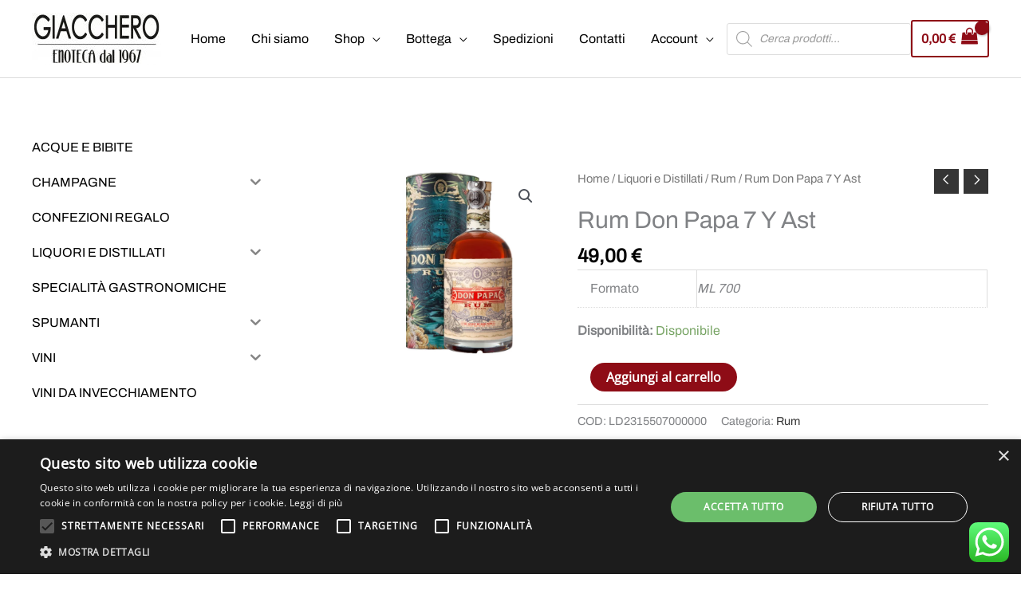

--- FILE ---
content_type: text/html; charset=utf-8
request_url: https://www.google.com/recaptcha/api2/anchor?ar=1&k=6LcsxqweAAAAAJn_fNucwgh681AheQbvCDWmieFR&co=aHR0cHM6Ly9naWFjY2hlcm8uaXQ6NDQz&hl=en&v=N67nZn4AqZkNcbeMu4prBgzg&size=invisible&anchor-ms=20000&execute-ms=30000&cb=9vv24u3l6rh7
body_size: 48570
content:
<!DOCTYPE HTML><html dir="ltr" lang="en"><head><meta http-equiv="Content-Type" content="text/html; charset=UTF-8">
<meta http-equiv="X-UA-Compatible" content="IE=edge">
<title>reCAPTCHA</title>
<style type="text/css">
/* cyrillic-ext */
@font-face {
  font-family: 'Roboto';
  font-style: normal;
  font-weight: 400;
  font-stretch: 100%;
  src: url(//fonts.gstatic.com/s/roboto/v48/KFO7CnqEu92Fr1ME7kSn66aGLdTylUAMa3GUBHMdazTgWw.woff2) format('woff2');
  unicode-range: U+0460-052F, U+1C80-1C8A, U+20B4, U+2DE0-2DFF, U+A640-A69F, U+FE2E-FE2F;
}
/* cyrillic */
@font-face {
  font-family: 'Roboto';
  font-style: normal;
  font-weight: 400;
  font-stretch: 100%;
  src: url(//fonts.gstatic.com/s/roboto/v48/KFO7CnqEu92Fr1ME7kSn66aGLdTylUAMa3iUBHMdazTgWw.woff2) format('woff2');
  unicode-range: U+0301, U+0400-045F, U+0490-0491, U+04B0-04B1, U+2116;
}
/* greek-ext */
@font-face {
  font-family: 'Roboto';
  font-style: normal;
  font-weight: 400;
  font-stretch: 100%;
  src: url(//fonts.gstatic.com/s/roboto/v48/KFO7CnqEu92Fr1ME7kSn66aGLdTylUAMa3CUBHMdazTgWw.woff2) format('woff2');
  unicode-range: U+1F00-1FFF;
}
/* greek */
@font-face {
  font-family: 'Roboto';
  font-style: normal;
  font-weight: 400;
  font-stretch: 100%;
  src: url(//fonts.gstatic.com/s/roboto/v48/KFO7CnqEu92Fr1ME7kSn66aGLdTylUAMa3-UBHMdazTgWw.woff2) format('woff2');
  unicode-range: U+0370-0377, U+037A-037F, U+0384-038A, U+038C, U+038E-03A1, U+03A3-03FF;
}
/* math */
@font-face {
  font-family: 'Roboto';
  font-style: normal;
  font-weight: 400;
  font-stretch: 100%;
  src: url(//fonts.gstatic.com/s/roboto/v48/KFO7CnqEu92Fr1ME7kSn66aGLdTylUAMawCUBHMdazTgWw.woff2) format('woff2');
  unicode-range: U+0302-0303, U+0305, U+0307-0308, U+0310, U+0312, U+0315, U+031A, U+0326-0327, U+032C, U+032F-0330, U+0332-0333, U+0338, U+033A, U+0346, U+034D, U+0391-03A1, U+03A3-03A9, U+03B1-03C9, U+03D1, U+03D5-03D6, U+03F0-03F1, U+03F4-03F5, U+2016-2017, U+2034-2038, U+203C, U+2040, U+2043, U+2047, U+2050, U+2057, U+205F, U+2070-2071, U+2074-208E, U+2090-209C, U+20D0-20DC, U+20E1, U+20E5-20EF, U+2100-2112, U+2114-2115, U+2117-2121, U+2123-214F, U+2190, U+2192, U+2194-21AE, U+21B0-21E5, U+21F1-21F2, U+21F4-2211, U+2213-2214, U+2216-22FF, U+2308-230B, U+2310, U+2319, U+231C-2321, U+2336-237A, U+237C, U+2395, U+239B-23B7, U+23D0, U+23DC-23E1, U+2474-2475, U+25AF, U+25B3, U+25B7, U+25BD, U+25C1, U+25CA, U+25CC, U+25FB, U+266D-266F, U+27C0-27FF, U+2900-2AFF, U+2B0E-2B11, U+2B30-2B4C, U+2BFE, U+3030, U+FF5B, U+FF5D, U+1D400-1D7FF, U+1EE00-1EEFF;
}
/* symbols */
@font-face {
  font-family: 'Roboto';
  font-style: normal;
  font-weight: 400;
  font-stretch: 100%;
  src: url(//fonts.gstatic.com/s/roboto/v48/KFO7CnqEu92Fr1ME7kSn66aGLdTylUAMaxKUBHMdazTgWw.woff2) format('woff2');
  unicode-range: U+0001-000C, U+000E-001F, U+007F-009F, U+20DD-20E0, U+20E2-20E4, U+2150-218F, U+2190, U+2192, U+2194-2199, U+21AF, U+21E6-21F0, U+21F3, U+2218-2219, U+2299, U+22C4-22C6, U+2300-243F, U+2440-244A, U+2460-24FF, U+25A0-27BF, U+2800-28FF, U+2921-2922, U+2981, U+29BF, U+29EB, U+2B00-2BFF, U+4DC0-4DFF, U+FFF9-FFFB, U+10140-1018E, U+10190-1019C, U+101A0, U+101D0-101FD, U+102E0-102FB, U+10E60-10E7E, U+1D2C0-1D2D3, U+1D2E0-1D37F, U+1F000-1F0FF, U+1F100-1F1AD, U+1F1E6-1F1FF, U+1F30D-1F30F, U+1F315, U+1F31C, U+1F31E, U+1F320-1F32C, U+1F336, U+1F378, U+1F37D, U+1F382, U+1F393-1F39F, U+1F3A7-1F3A8, U+1F3AC-1F3AF, U+1F3C2, U+1F3C4-1F3C6, U+1F3CA-1F3CE, U+1F3D4-1F3E0, U+1F3ED, U+1F3F1-1F3F3, U+1F3F5-1F3F7, U+1F408, U+1F415, U+1F41F, U+1F426, U+1F43F, U+1F441-1F442, U+1F444, U+1F446-1F449, U+1F44C-1F44E, U+1F453, U+1F46A, U+1F47D, U+1F4A3, U+1F4B0, U+1F4B3, U+1F4B9, U+1F4BB, U+1F4BF, U+1F4C8-1F4CB, U+1F4D6, U+1F4DA, U+1F4DF, U+1F4E3-1F4E6, U+1F4EA-1F4ED, U+1F4F7, U+1F4F9-1F4FB, U+1F4FD-1F4FE, U+1F503, U+1F507-1F50B, U+1F50D, U+1F512-1F513, U+1F53E-1F54A, U+1F54F-1F5FA, U+1F610, U+1F650-1F67F, U+1F687, U+1F68D, U+1F691, U+1F694, U+1F698, U+1F6AD, U+1F6B2, U+1F6B9-1F6BA, U+1F6BC, U+1F6C6-1F6CF, U+1F6D3-1F6D7, U+1F6E0-1F6EA, U+1F6F0-1F6F3, U+1F6F7-1F6FC, U+1F700-1F7FF, U+1F800-1F80B, U+1F810-1F847, U+1F850-1F859, U+1F860-1F887, U+1F890-1F8AD, U+1F8B0-1F8BB, U+1F8C0-1F8C1, U+1F900-1F90B, U+1F93B, U+1F946, U+1F984, U+1F996, U+1F9E9, U+1FA00-1FA6F, U+1FA70-1FA7C, U+1FA80-1FA89, U+1FA8F-1FAC6, U+1FACE-1FADC, U+1FADF-1FAE9, U+1FAF0-1FAF8, U+1FB00-1FBFF;
}
/* vietnamese */
@font-face {
  font-family: 'Roboto';
  font-style: normal;
  font-weight: 400;
  font-stretch: 100%;
  src: url(//fonts.gstatic.com/s/roboto/v48/KFO7CnqEu92Fr1ME7kSn66aGLdTylUAMa3OUBHMdazTgWw.woff2) format('woff2');
  unicode-range: U+0102-0103, U+0110-0111, U+0128-0129, U+0168-0169, U+01A0-01A1, U+01AF-01B0, U+0300-0301, U+0303-0304, U+0308-0309, U+0323, U+0329, U+1EA0-1EF9, U+20AB;
}
/* latin-ext */
@font-face {
  font-family: 'Roboto';
  font-style: normal;
  font-weight: 400;
  font-stretch: 100%;
  src: url(//fonts.gstatic.com/s/roboto/v48/KFO7CnqEu92Fr1ME7kSn66aGLdTylUAMa3KUBHMdazTgWw.woff2) format('woff2');
  unicode-range: U+0100-02BA, U+02BD-02C5, U+02C7-02CC, U+02CE-02D7, U+02DD-02FF, U+0304, U+0308, U+0329, U+1D00-1DBF, U+1E00-1E9F, U+1EF2-1EFF, U+2020, U+20A0-20AB, U+20AD-20C0, U+2113, U+2C60-2C7F, U+A720-A7FF;
}
/* latin */
@font-face {
  font-family: 'Roboto';
  font-style: normal;
  font-weight: 400;
  font-stretch: 100%;
  src: url(//fonts.gstatic.com/s/roboto/v48/KFO7CnqEu92Fr1ME7kSn66aGLdTylUAMa3yUBHMdazQ.woff2) format('woff2');
  unicode-range: U+0000-00FF, U+0131, U+0152-0153, U+02BB-02BC, U+02C6, U+02DA, U+02DC, U+0304, U+0308, U+0329, U+2000-206F, U+20AC, U+2122, U+2191, U+2193, U+2212, U+2215, U+FEFF, U+FFFD;
}
/* cyrillic-ext */
@font-face {
  font-family: 'Roboto';
  font-style: normal;
  font-weight: 500;
  font-stretch: 100%;
  src: url(//fonts.gstatic.com/s/roboto/v48/KFO7CnqEu92Fr1ME7kSn66aGLdTylUAMa3GUBHMdazTgWw.woff2) format('woff2');
  unicode-range: U+0460-052F, U+1C80-1C8A, U+20B4, U+2DE0-2DFF, U+A640-A69F, U+FE2E-FE2F;
}
/* cyrillic */
@font-face {
  font-family: 'Roboto';
  font-style: normal;
  font-weight: 500;
  font-stretch: 100%;
  src: url(//fonts.gstatic.com/s/roboto/v48/KFO7CnqEu92Fr1ME7kSn66aGLdTylUAMa3iUBHMdazTgWw.woff2) format('woff2');
  unicode-range: U+0301, U+0400-045F, U+0490-0491, U+04B0-04B1, U+2116;
}
/* greek-ext */
@font-face {
  font-family: 'Roboto';
  font-style: normal;
  font-weight: 500;
  font-stretch: 100%;
  src: url(//fonts.gstatic.com/s/roboto/v48/KFO7CnqEu92Fr1ME7kSn66aGLdTylUAMa3CUBHMdazTgWw.woff2) format('woff2');
  unicode-range: U+1F00-1FFF;
}
/* greek */
@font-face {
  font-family: 'Roboto';
  font-style: normal;
  font-weight: 500;
  font-stretch: 100%;
  src: url(//fonts.gstatic.com/s/roboto/v48/KFO7CnqEu92Fr1ME7kSn66aGLdTylUAMa3-UBHMdazTgWw.woff2) format('woff2');
  unicode-range: U+0370-0377, U+037A-037F, U+0384-038A, U+038C, U+038E-03A1, U+03A3-03FF;
}
/* math */
@font-face {
  font-family: 'Roboto';
  font-style: normal;
  font-weight: 500;
  font-stretch: 100%;
  src: url(//fonts.gstatic.com/s/roboto/v48/KFO7CnqEu92Fr1ME7kSn66aGLdTylUAMawCUBHMdazTgWw.woff2) format('woff2');
  unicode-range: U+0302-0303, U+0305, U+0307-0308, U+0310, U+0312, U+0315, U+031A, U+0326-0327, U+032C, U+032F-0330, U+0332-0333, U+0338, U+033A, U+0346, U+034D, U+0391-03A1, U+03A3-03A9, U+03B1-03C9, U+03D1, U+03D5-03D6, U+03F0-03F1, U+03F4-03F5, U+2016-2017, U+2034-2038, U+203C, U+2040, U+2043, U+2047, U+2050, U+2057, U+205F, U+2070-2071, U+2074-208E, U+2090-209C, U+20D0-20DC, U+20E1, U+20E5-20EF, U+2100-2112, U+2114-2115, U+2117-2121, U+2123-214F, U+2190, U+2192, U+2194-21AE, U+21B0-21E5, U+21F1-21F2, U+21F4-2211, U+2213-2214, U+2216-22FF, U+2308-230B, U+2310, U+2319, U+231C-2321, U+2336-237A, U+237C, U+2395, U+239B-23B7, U+23D0, U+23DC-23E1, U+2474-2475, U+25AF, U+25B3, U+25B7, U+25BD, U+25C1, U+25CA, U+25CC, U+25FB, U+266D-266F, U+27C0-27FF, U+2900-2AFF, U+2B0E-2B11, U+2B30-2B4C, U+2BFE, U+3030, U+FF5B, U+FF5D, U+1D400-1D7FF, U+1EE00-1EEFF;
}
/* symbols */
@font-face {
  font-family: 'Roboto';
  font-style: normal;
  font-weight: 500;
  font-stretch: 100%;
  src: url(//fonts.gstatic.com/s/roboto/v48/KFO7CnqEu92Fr1ME7kSn66aGLdTylUAMaxKUBHMdazTgWw.woff2) format('woff2');
  unicode-range: U+0001-000C, U+000E-001F, U+007F-009F, U+20DD-20E0, U+20E2-20E4, U+2150-218F, U+2190, U+2192, U+2194-2199, U+21AF, U+21E6-21F0, U+21F3, U+2218-2219, U+2299, U+22C4-22C6, U+2300-243F, U+2440-244A, U+2460-24FF, U+25A0-27BF, U+2800-28FF, U+2921-2922, U+2981, U+29BF, U+29EB, U+2B00-2BFF, U+4DC0-4DFF, U+FFF9-FFFB, U+10140-1018E, U+10190-1019C, U+101A0, U+101D0-101FD, U+102E0-102FB, U+10E60-10E7E, U+1D2C0-1D2D3, U+1D2E0-1D37F, U+1F000-1F0FF, U+1F100-1F1AD, U+1F1E6-1F1FF, U+1F30D-1F30F, U+1F315, U+1F31C, U+1F31E, U+1F320-1F32C, U+1F336, U+1F378, U+1F37D, U+1F382, U+1F393-1F39F, U+1F3A7-1F3A8, U+1F3AC-1F3AF, U+1F3C2, U+1F3C4-1F3C6, U+1F3CA-1F3CE, U+1F3D4-1F3E0, U+1F3ED, U+1F3F1-1F3F3, U+1F3F5-1F3F7, U+1F408, U+1F415, U+1F41F, U+1F426, U+1F43F, U+1F441-1F442, U+1F444, U+1F446-1F449, U+1F44C-1F44E, U+1F453, U+1F46A, U+1F47D, U+1F4A3, U+1F4B0, U+1F4B3, U+1F4B9, U+1F4BB, U+1F4BF, U+1F4C8-1F4CB, U+1F4D6, U+1F4DA, U+1F4DF, U+1F4E3-1F4E6, U+1F4EA-1F4ED, U+1F4F7, U+1F4F9-1F4FB, U+1F4FD-1F4FE, U+1F503, U+1F507-1F50B, U+1F50D, U+1F512-1F513, U+1F53E-1F54A, U+1F54F-1F5FA, U+1F610, U+1F650-1F67F, U+1F687, U+1F68D, U+1F691, U+1F694, U+1F698, U+1F6AD, U+1F6B2, U+1F6B9-1F6BA, U+1F6BC, U+1F6C6-1F6CF, U+1F6D3-1F6D7, U+1F6E0-1F6EA, U+1F6F0-1F6F3, U+1F6F7-1F6FC, U+1F700-1F7FF, U+1F800-1F80B, U+1F810-1F847, U+1F850-1F859, U+1F860-1F887, U+1F890-1F8AD, U+1F8B0-1F8BB, U+1F8C0-1F8C1, U+1F900-1F90B, U+1F93B, U+1F946, U+1F984, U+1F996, U+1F9E9, U+1FA00-1FA6F, U+1FA70-1FA7C, U+1FA80-1FA89, U+1FA8F-1FAC6, U+1FACE-1FADC, U+1FADF-1FAE9, U+1FAF0-1FAF8, U+1FB00-1FBFF;
}
/* vietnamese */
@font-face {
  font-family: 'Roboto';
  font-style: normal;
  font-weight: 500;
  font-stretch: 100%;
  src: url(//fonts.gstatic.com/s/roboto/v48/KFO7CnqEu92Fr1ME7kSn66aGLdTylUAMa3OUBHMdazTgWw.woff2) format('woff2');
  unicode-range: U+0102-0103, U+0110-0111, U+0128-0129, U+0168-0169, U+01A0-01A1, U+01AF-01B0, U+0300-0301, U+0303-0304, U+0308-0309, U+0323, U+0329, U+1EA0-1EF9, U+20AB;
}
/* latin-ext */
@font-face {
  font-family: 'Roboto';
  font-style: normal;
  font-weight: 500;
  font-stretch: 100%;
  src: url(//fonts.gstatic.com/s/roboto/v48/KFO7CnqEu92Fr1ME7kSn66aGLdTylUAMa3KUBHMdazTgWw.woff2) format('woff2');
  unicode-range: U+0100-02BA, U+02BD-02C5, U+02C7-02CC, U+02CE-02D7, U+02DD-02FF, U+0304, U+0308, U+0329, U+1D00-1DBF, U+1E00-1E9F, U+1EF2-1EFF, U+2020, U+20A0-20AB, U+20AD-20C0, U+2113, U+2C60-2C7F, U+A720-A7FF;
}
/* latin */
@font-face {
  font-family: 'Roboto';
  font-style: normal;
  font-weight: 500;
  font-stretch: 100%;
  src: url(//fonts.gstatic.com/s/roboto/v48/KFO7CnqEu92Fr1ME7kSn66aGLdTylUAMa3yUBHMdazQ.woff2) format('woff2');
  unicode-range: U+0000-00FF, U+0131, U+0152-0153, U+02BB-02BC, U+02C6, U+02DA, U+02DC, U+0304, U+0308, U+0329, U+2000-206F, U+20AC, U+2122, U+2191, U+2193, U+2212, U+2215, U+FEFF, U+FFFD;
}
/* cyrillic-ext */
@font-face {
  font-family: 'Roboto';
  font-style: normal;
  font-weight: 900;
  font-stretch: 100%;
  src: url(//fonts.gstatic.com/s/roboto/v48/KFO7CnqEu92Fr1ME7kSn66aGLdTylUAMa3GUBHMdazTgWw.woff2) format('woff2');
  unicode-range: U+0460-052F, U+1C80-1C8A, U+20B4, U+2DE0-2DFF, U+A640-A69F, U+FE2E-FE2F;
}
/* cyrillic */
@font-face {
  font-family: 'Roboto';
  font-style: normal;
  font-weight: 900;
  font-stretch: 100%;
  src: url(//fonts.gstatic.com/s/roboto/v48/KFO7CnqEu92Fr1ME7kSn66aGLdTylUAMa3iUBHMdazTgWw.woff2) format('woff2');
  unicode-range: U+0301, U+0400-045F, U+0490-0491, U+04B0-04B1, U+2116;
}
/* greek-ext */
@font-face {
  font-family: 'Roboto';
  font-style: normal;
  font-weight: 900;
  font-stretch: 100%;
  src: url(//fonts.gstatic.com/s/roboto/v48/KFO7CnqEu92Fr1ME7kSn66aGLdTylUAMa3CUBHMdazTgWw.woff2) format('woff2');
  unicode-range: U+1F00-1FFF;
}
/* greek */
@font-face {
  font-family: 'Roboto';
  font-style: normal;
  font-weight: 900;
  font-stretch: 100%;
  src: url(//fonts.gstatic.com/s/roboto/v48/KFO7CnqEu92Fr1ME7kSn66aGLdTylUAMa3-UBHMdazTgWw.woff2) format('woff2');
  unicode-range: U+0370-0377, U+037A-037F, U+0384-038A, U+038C, U+038E-03A1, U+03A3-03FF;
}
/* math */
@font-face {
  font-family: 'Roboto';
  font-style: normal;
  font-weight: 900;
  font-stretch: 100%;
  src: url(//fonts.gstatic.com/s/roboto/v48/KFO7CnqEu92Fr1ME7kSn66aGLdTylUAMawCUBHMdazTgWw.woff2) format('woff2');
  unicode-range: U+0302-0303, U+0305, U+0307-0308, U+0310, U+0312, U+0315, U+031A, U+0326-0327, U+032C, U+032F-0330, U+0332-0333, U+0338, U+033A, U+0346, U+034D, U+0391-03A1, U+03A3-03A9, U+03B1-03C9, U+03D1, U+03D5-03D6, U+03F0-03F1, U+03F4-03F5, U+2016-2017, U+2034-2038, U+203C, U+2040, U+2043, U+2047, U+2050, U+2057, U+205F, U+2070-2071, U+2074-208E, U+2090-209C, U+20D0-20DC, U+20E1, U+20E5-20EF, U+2100-2112, U+2114-2115, U+2117-2121, U+2123-214F, U+2190, U+2192, U+2194-21AE, U+21B0-21E5, U+21F1-21F2, U+21F4-2211, U+2213-2214, U+2216-22FF, U+2308-230B, U+2310, U+2319, U+231C-2321, U+2336-237A, U+237C, U+2395, U+239B-23B7, U+23D0, U+23DC-23E1, U+2474-2475, U+25AF, U+25B3, U+25B7, U+25BD, U+25C1, U+25CA, U+25CC, U+25FB, U+266D-266F, U+27C0-27FF, U+2900-2AFF, U+2B0E-2B11, U+2B30-2B4C, U+2BFE, U+3030, U+FF5B, U+FF5D, U+1D400-1D7FF, U+1EE00-1EEFF;
}
/* symbols */
@font-face {
  font-family: 'Roboto';
  font-style: normal;
  font-weight: 900;
  font-stretch: 100%;
  src: url(//fonts.gstatic.com/s/roboto/v48/KFO7CnqEu92Fr1ME7kSn66aGLdTylUAMaxKUBHMdazTgWw.woff2) format('woff2');
  unicode-range: U+0001-000C, U+000E-001F, U+007F-009F, U+20DD-20E0, U+20E2-20E4, U+2150-218F, U+2190, U+2192, U+2194-2199, U+21AF, U+21E6-21F0, U+21F3, U+2218-2219, U+2299, U+22C4-22C6, U+2300-243F, U+2440-244A, U+2460-24FF, U+25A0-27BF, U+2800-28FF, U+2921-2922, U+2981, U+29BF, U+29EB, U+2B00-2BFF, U+4DC0-4DFF, U+FFF9-FFFB, U+10140-1018E, U+10190-1019C, U+101A0, U+101D0-101FD, U+102E0-102FB, U+10E60-10E7E, U+1D2C0-1D2D3, U+1D2E0-1D37F, U+1F000-1F0FF, U+1F100-1F1AD, U+1F1E6-1F1FF, U+1F30D-1F30F, U+1F315, U+1F31C, U+1F31E, U+1F320-1F32C, U+1F336, U+1F378, U+1F37D, U+1F382, U+1F393-1F39F, U+1F3A7-1F3A8, U+1F3AC-1F3AF, U+1F3C2, U+1F3C4-1F3C6, U+1F3CA-1F3CE, U+1F3D4-1F3E0, U+1F3ED, U+1F3F1-1F3F3, U+1F3F5-1F3F7, U+1F408, U+1F415, U+1F41F, U+1F426, U+1F43F, U+1F441-1F442, U+1F444, U+1F446-1F449, U+1F44C-1F44E, U+1F453, U+1F46A, U+1F47D, U+1F4A3, U+1F4B0, U+1F4B3, U+1F4B9, U+1F4BB, U+1F4BF, U+1F4C8-1F4CB, U+1F4D6, U+1F4DA, U+1F4DF, U+1F4E3-1F4E6, U+1F4EA-1F4ED, U+1F4F7, U+1F4F9-1F4FB, U+1F4FD-1F4FE, U+1F503, U+1F507-1F50B, U+1F50D, U+1F512-1F513, U+1F53E-1F54A, U+1F54F-1F5FA, U+1F610, U+1F650-1F67F, U+1F687, U+1F68D, U+1F691, U+1F694, U+1F698, U+1F6AD, U+1F6B2, U+1F6B9-1F6BA, U+1F6BC, U+1F6C6-1F6CF, U+1F6D3-1F6D7, U+1F6E0-1F6EA, U+1F6F0-1F6F3, U+1F6F7-1F6FC, U+1F700-1F7FF, U+1F800-1F80B, U+1F810-1F847, U+1F850-1F859, U+1F860-1F887, U+1F890-1F8AD, U+1F8B0-1F8BB, U+1F8C0-1F8C1, U+1F900-1F90B, U+1F93B, U+1F946, U+1F984, U+1F996, U+1F9E9, U+1FA00-1FA6F, U+1FA70-1FA7C, U+1FA80-1FA89, U+1FA8F-1FAC6, U+1FACE-1FADC, U+1FADF-1FAE9, U+1FAF0-1FAF8, U+1FB00-1FBFF;
}
/* vietnamese */
@font-face {
  font-family: 'Roboto';
  font-style: normal;
  font-weight: 900;
  font-stretch: 100%;
  src: url(//fonts.gstatic.com/s/roboto/v48/KFO7CnqEu92Fr1ME7kSn66aGLdTylUAMa3OUBHMdazTgWw.woff2) format('woff2');
  unicode-range: U+0102-0103, U+0110-0111, U+0128-0129, U+0168-0169, U+01A0-01A1, U+01AF-01B0, U+0300-0301, U+0303-0304, U+0308-0309, U+0323, U+0329, U+1EA0-1EF9, U+20AB;
}
/* latin-ext */
@font-face {
  font-family: 'Roboto';
  font-style: normal;
  font-weight: 900;
  font-stretch: 100%;
  src: url(//fonts.gstatic.com/s/roboto/v48/KFO7CnqEu92Fr1ME7kSn66aGLdTylUAMa3KUBHMdazTgWw.woff2) format('woff2');
  unicode-range: U+0100-02BA, U+02BD-02C5, U+02C7-02CC, U+02CE-02D7, U+02DD-02FF, U+0304, U+0308, U+0329, U+1D00-1DBF, U+1E00-1E9F, U+1EF2-1EFF, U+2020, U+20A0-20AB, U+20AD-20C0, U+2113, U+2C60-2C7F, U+A720-A7FF;
}
/* latin */
@font-face {
  font-family: 'Roboto';
  font-style: normal;
  font-weight: 900;
  font-stretch: 100%;
  src: url(//fonts.gstatic.com/s/roboto/v48/KFO7CnqEu92Fr1ME7kSn66aGLdTylUAMa3yUBHMdazQ.woff2) format('woff2');
  unicode-range: U+0000-00FF, U+0131, U+0152-0153, U+02BB-02BC, U+02C6, U+02DA, U+02DC, U+0304, U+0308, U+0329, U+2000-206F, U+20AC, U+2122, U+2191, U+2193, U+2212, U+2215, U+FEFF, U+FFFD;
}

</style>
<link rel="stylesheet" type="text/css" href="https://www.gstatic.com/recaptcha/releases/N67nZn4AqZkNcbeMu4prBgzg/styles__ltr.css">
<script nonce="nBe4GUy7EZY5cRmFCxEnmg" type="text/javascript">window['__recaptcha_api'] = 'https://www.google.com/recaptcha/api2/';</script>
<script type="text/javascript" src="https://www.gstatic.com/recaptcha/releases/N67nZn4AqZkNcbeMu4prBgzg/recaptcha__en.js" nonce="nBe4GUy7EZY5cRmFCxEnmg">
      
    </script></head>
<body><div id="rc-anchor-alert" class="rc-anchor-alert"></div>
<input type="hidden" id="recaptcha-token" value="[base64]">
<script type="text/javascript" nonce="nBe4GUy7EZY5cRmFCxEnmg">
      recaptcha.anchor.Main.init("[\x22ainput\x22,[\x22bgdata\x22,\x22\x22,\[base64]/[base64]/MjU1Ong/[base64]/[base64]/[base64]/[base64]/[base64]/[base64]/[base64]/[base64]/[base64]/[base64]/[base64]/[base64]/[base64]/[base64]/[base64]\\u003d\x22,\[base64]\x22,\x22wq7DnRPCqcKCGlXCqcOUJcOzw5LDkMO/w67DmMKHwp/ClERhwqU/L8KUw4wFwrl3wpLCognDvsOkbi7Cm8Ofa37DocOabXJAHsOIR8KQwqXCvMOlw4zDm14cE0DDscKswoFOwovDlk7Ck8Kuw6PDncOZwrM4w4DDmsKKSR/DvRhQNxXDuiJrw4RBNmzDlyvCrcKKXyHDtMK4wooHIS9jG8OYCMK9w43DmcKawofCpkUmSFLCgMOONcKfwoZiX2LCjcKlwo/DoxEMcAjDrMO4SMKdwp7CtD9ewrtOwpDCoMOhTMOiw5/CiXnChyEPw47DhgxDwqTDscKvwrXCssK0WsOVwpTCvlTCo3vCu3F0w6XDqmrCvcKwHGYMfMO+w4DDlgdzJRHDlMOKDMKUwpjDmTTDsMOhD8OED0JxVcOXX8O+fCcJQMOMIsKgwqXCmMKMwqnDoxRIw4Jzw7/DgsOYDMKPW8KIKcOeF8OfacKrw73DtVnCkmPDiUp+KcKqw6jCg8O2woHDtcKgcsOzwp3Dp0MzKCrClhrDhQNHC8KMw4bDuSXDg2Y8MMOBwrtvwp54QinCnVUpQ8KTwqnCm8Ouw45+a8KRCsK2w6x0wrYxwrHDgsKgwoMdTG/ChcK4wpsGwrcCO8OtUMKhw5/DhB87Y8OzLcKyw7zDisO1VC9Uw43DnQzDmQHCjQNVGlMsLTLDn8O6JhoTwoXCinnCm2jClMK4wprDmcKQSS/CnC7CiiNhbE/CuVLCqhjCvMOmNzvDpcKkw5rDq2B7w7Nfw7LCgjDCscKSEsOlw4bDosOqwp7CtBVvw5/[base64]/BMKHwpZjShPCm8OEZH/CtsO/wpbDu8K3w4kcQMKXEMOzAMOLfFQ0w5IBDi/CjsKow5gDw6ohfQB6wrPDpxrDu8O/w514wqR3UsOMNMKLwoo5w4g5woPDli7DhMKKPR9uwo3DoibCrXLChmzDnEzDui7CrcO9wqV7XMOTXUZbO8KAbsK2Ajp5NBrCgwnDuMOMw5TCixZKwrwTc2Aww4Qswq5awqvCvnzCmXNHw4MOZm/ChcKZw7fCn8OiOGxbfcKbIkM6woljecKPV8OObsK4wrx2w4bDj8KNw6Znw797dcKIw5bCtFjDrghow4TCv8O4NcKEwo1wAV/CjgHCvcKsJsOuKMKfMR/Cs0UGSMKIw4vCgcOHwq9nw7PCvsKSCsO9JlhLP8KKTgJ6QlPCscKmw4AHwpLDjAzDj8KSd8KSw5c3RcK1w43CkcKGfw7DvU3CgcKXQcOswpLCiSnCrBA4NsOUdsKbwrzDkxLDscK1wqLCkMKtwqsGOgjCmsKXPjEPZ8KNwpg/w51lwozCl1hiwop6wq3CnSEfa1UiLEXChsOJUcKcXBtTw6R7WcO9wr4SeMKYwqYbw4XDpUIoX8KvBXRYFsO7QHXCln/DgMOMQDTDpiJ5wq9OWBgOw4nCkFfClFFnJ0Eww4fDpwMXwphUwrdXw443PcKyw6vDhWvDscOwwobCssOhwoN8P8OvwoEew4h/wqorRcO2G8Ouw6zCgMK7w5/DlGHCvsKiw7rDisK3wqVDTl4hwoPDkGHDo8K5UEJzXMO1Yydsw5HDpMOswoXDmBtywqYUw6RwwobDpMKoLF8sw77ClMOvXsOdw7t2EBjClcOZRQQ1w5RQeMKpwrPDqTPCp0rCmMOwQxPDjMOXw4LDpMOQQ0DCtsOMw78oaHLCt8OgwolIwr/DkllRZVHDpAHCoMO+dBzDlcKsF30hFMO5B8OZOsONwqkdw7DClRR9IMKBRsOCXMKeF8OdADPCuUvCuVDDqcKBIMOYF8KSw7xtVsOUbcORwpQPwoMkJwkRRsOvLCjCl8KQwrTDpMOUw4LCmcOoH8KsXMOVVsOhPcOMwqhwwo/Cjw7CnlduRX3Cr8OVen/DjnEdUGjCkXRewqxPEcKHexPCuipow6IZwqzCvkXDhMOXw7Zgw68gw5AZYAXDscORwrMdWkB9wqPCrizCrcOMLsOvIcOawp3CjzVlGQ1CbzbClFDDkxXDskXDnm0ofS4aasKLK2DCmW/[base64]/W05Aw6YtwrbDkjtDYjXDlQ/CncOeOsO3wojDs2J+ZcKfwrJwLMKrOwrDo3cqBmArHn/CrcKYw5DDl8K7w4nDlMOjasOHb0o9wqfCm2Npw4wSWcKwOEDCi8Ovw4zCjcOMw6vCr8OVCsK3XMO/w6TCpHTCqsKcwrEIRnduwobDmMO6WcO/A8K+OcKawp05PWAUegBYRWjDlyfDvX/CgcKowprCj2fDvMOXHMK7esO/[base64]/O1DCqMKjNsKew6cbw70Cw6s/[base64]/woJ/[base64]/Ck0M+w73Cgy4CXC9odgN8bTtUwqIpfMKZesKHGD7DomfCn8Kqw600aSnDlmZ/[base64]/Cn8KmwqPDtsK8EcKtw6XDk2YUHcKOwppmworCr8K0Bi3DvcKswq/CgHZZw4vClBZ0wq86esK+w5wAWcOxYMKpccOwZsO3w5LDg0DCmMOBaUYmEl7DlMOCbMKDMj8iBzwmw4kWwopsesOlw6cQaBg5OMKPR8OWw5vDtwvCn8OcwqLDsS/DvzLDqMKzMsOwwp5vV8KfecKeLQnDs8OiwrXDiUd7wo/DoMKJQTzDk8Kiw4zCpFTDhsKqYzESw4pGIsOMwrMRw73DhxXDpRg1f8OEwqQtOsKsYnjCjzFQw6/CoMO8PsORw7DCsXzDhsOaORrCnxvDscOZVcOuDcO/w6vDj8K/[base64]/[base64]/Cvm0MwqVjw6bCrATChcKuwr/[base64]/XsKmw4xNEGRUw5jCokkWw7fDgsK2DMOZaXXDvGAba2TDoDFyUcOISMKaAsOuw4nDqsK3fDsoBcKcVDDCkMK/[base64]/DsW/[base64]/CtBTCgMOEIlQcKcOWbA1jwpU1UUgHw7UZwqjDusKDw4XDkMKGSBBSwo7CvcOvw606EsKZOlHChsKiw7NEwpMfEWTDmsO4emFBEB3CqyfDhD9tw4AdwqdFPMO0wrsjXMO1w5pdLcOhwpFJPVE4HzRQwrTDgQIPf1/[base64]/Dk2hdcVTDqMKeMsK6N2xuw5nDrmQmSATCosK4wpIURcKqYw5aYGRWwr0/[base64]/[base64]/w7LClMOWwqzCoMOobcOYXhXDgHPCjMO/[base64]/wp3CoGrCmxQnecOqYcK/WsK1w4o2w7LDj20RS8Ozw5fCnQo5SsOvw5fDvMOgHMOAw5vDkMOfwoBuWk0Lwo0ZL8Oqw4/[base64]/DoMKcw6YTw6zCp8KBUCTClsKfw4TDjH4uMm7CicOgwqUkN2JMcsOkw43CnsOFJ0Uqwq3Cn8Odw6jDssKJwpoyV8O1NsKtw64sw5TCu1JpZX90JsOlQU/CosOUc15hw6zCiMOaw71QIRTCgQHCnsOdDsK/Z0PCu0tGw4wqFSLDvsOYZsOOOE5NO8KGPE4OwqQ+w6jDgcO+ST7Dun9Hw4LCscOowrEUw6rDqcKcwq/CrE7DrzgUwqLCi8OSw58RF1k4w7Qqw4Fgw7bCnllzT3PCrzLDrxp4CwIRDsKpXEE0w5hyTwMgSynDmgA+wq3DvsK3w7gGIQDDnWUswoAaw77Cs35bYcK9Ni53wr8nO8Kqw6FLw6jClmd9wpnDtcOHMj7DvgXDujxnwo4/[base64]/[base64]/Dlw/Dn0pbwrwhw44Gwq/Ci15kw6XDvGvDvMOBS0xSC2kOw4TDjkQsw5IfNjg+aCRJwqRZw4DCtjrDk3vCjHJ1w5hrwog9w5EIWsKqKVTClWPDlMKzwohsGU16wo/CtzcNecOXcsKCCMKpIWgABcKeBDN+wpInwqNDfsKEwpPCn8KeA8Odw5rDolxYH33CvHDDkcKPbBbDosO4HCElPsKowqccOlrDun/CpjTDq8KhAlvChMOTwrwhExoZLWXDuxjCtMO4DT15w7FSIhrCucK9w40Bw4o7f8KDw54IwojCkcKyw4UMO2N5UA/[base64]/wr/CmCHCjQTCusO4RksTYsOLRTTCqlFUPBcewqfDs8KoCwpiE8KJbMK4w4AXw7vDvsOGw5ZnEgkZBnprC8OgS8KpWcOvWgbClQPClS/Cn34NNjshw6xmNHTCt3AwA8OWwpklVMOxw5JMwo83w5LCgsK/w6HDkBTDqBDCgixVwrFpwqfDk8O/w7DCpzYawq/DkETCusOCw4Rmw7HDv27DrQxWUWkYNyPCksKrwrhxwrbDmUjDkMOvwoIWw6/Dk8KPHcK3dsO5CxjCijE+w4fCs8O6woPDq8ObBcKzCAQcw61TB0fDr8OHwqJgw47DqCjDpS3CocOLZMKnw7E/w5ESdlHCr2fDqw9UVzrCnnrDnsK2HS7DmVgiwpHChsONwqXDimBow6FWLHLCrjFDwpTDrcKUGcOqTH4AB0HDpzzCucO/w7jDh8OTwpHDq8KPwpZ6w7TCnMOIfQIgwrBAwqXDqVTDg8K/[base64]/DpMO4BMKiScKZGVjCjsK1wq9cb8KEOyNSEsOIw4QMwqsGKcOeMcONwqRWwqAHw7rDncOwQiPDi8OowrAILjrDnMO0E8O5aknCjEfCs8OKT1sVOcKMJ8K0OTIUXMOUMsONTMKUFMObBSsWBkVwS8OWBCYeaT7CuWpKw59GfQVZTcOfaE/CmHlyw5B1w5ZfVzBHw5PCmMKySnRww5N8wolhw6rDhTrDrXPDlMKBYEDCt0DClsK4D8Omw4wuUMKXBgfDksKUwobDmkrDtGbCtno7wozCrm/[base64]/bcOuMiZTGcKIw7NoRBPDl8OEeMO8CsODCmHDuMOWw7rCpcKDF2XDrnBUw65twrDDhMOdw7YIwqBGw4jCisOawpoqw75+w68Ew7bCnMKwwpTDmSnCrMOWJDHDjkXCpQTDiA7CvMOlR8OPMcOCwpfCtMKzRzfCkMOow6IZaHvCrcOXbMKJD8OzfcO8RmLCpiTDkS/DkAETLmg0cXgHwq0fw4HCh1XCnsKTQjAgASPCgcK8w6UTw59EbSjCp8K3wrfDmsOdw73CqQHDjsO3w4kMwpTDp8KMw6BEAwrDo8KPYcKYGsO+RMK3HcOpbsOHcVhXST/[base64]/DjA/ChcK3QMK8XgDDrcOdWUV/w6PDrcKOTwnCt0AmworDq3N/K1t5RFhcwqM6eWltw5/[base64]/[base64]/DusOnwrEuwrw4woXCuxV5dlvCnMK5w7jDmcK/w6HCpBkyHWM5w4s1w47CvkJtBUDCr3rDtsOtw4XDiSnCqMOpFELDjMKiWR3DtMO3w5Ynd8Ofw6rCh0LDvsOmKcOTUcO/[base64]/wo/[base64]/CjcObwrjDvsObN8K3ZcKuQcKgw4rDkMKIKMOUw6zCu8OSw4k/VEbCt3DDphAyw61xLMKWwrhEL8K1w7ExbcOEA8Ocwo9fw6JpWxTCksKzRTTCqTbCvh3CuMKKB8Oywos+wo3DrRNMGzElw5BLwrM7W8KkZnnDvjhsP0PDicKtwqxMdcKMSMKJwrAvT8OCw7NECV4SwobCh8KaBQXDq8O2woTDncKUDytOw6BYEBxRAA/DugdBc3F6wpzDo2Y8L2B8DcO5wqTDtcKLwoDDiGE5OCrCgMKeCsK8B8Odw6vCshgww5UeblHDrQ45wpHCpBMBw7zDsQvCtcObfsK3w7Qzw5J7wrcdwo5/[base64]/ClcKbwqrCkVjDrMOfwp4oTMOsbsKWZTELwobDqw/Cg8KtAy5rORMXeX/[base64]/CnSXDu8KWATlBJMKRw4sORjAZwpEFZnwwI8K9N8O7w7zDjcK3VBMhDhI5O8KWw4hBwrE7OxHCiRIIwpfDt0gow7kaw4jCtlECPVXDmMOdw45mF8Ozw5zDvWnDi8OfwpfDhMOlYMOSwr/CogYQw6VBQcKJw5vCncOoE34Fw6vChHjCmcOREB3Dj8O+wq7Di8OGwrDDrhjDh8K6wp7CgG4gL0oVbj1vF8KmCmwCLypYKUrCnCrDhllWw6jCnBQYOMKhw4cTwrPDtBPDkwvCusKGwpU/[base64]/[base64]/CscO9d1sgwpTDrWrDrxvCrRzDrRDDl8OgwpxLwrNWw690bxnCtW3CmhzDksOwXiQ0dMOyekcyS0DDumIGHTPCrWVABMKuwqM4LAE9TxvDvcKdPmhywqPDqwvDv8Osw4sSTEfDj8OTAV/DkBQ6bMK4YmwUw4HDtk/DisK/[base64]/[base64]/DrjJmDRM7woh8w6EiUAbChhZQw7LCr8O7TAQtMsOEw7vCjCEcwoJQZcOxwpoyTlnCiFXDo8KXasKlVkktF8KJwr8Iwr3ClQA2LlUzOwpywoLDplMGw7sywrpFOU/Dv8OVwovCmzA/Y8KsM8K+wqo6EW9Dwrw1S8Kcd8KRbXdRExzDnMKMwp/CtcKzfsOkw6vCqjQJwq/DocOQaMKRwotjwqnDuAA+wr/[base64]/Dl8O/EXEBWCTCly8Mw7ZAYcOpw7PDuBMrwoYGw73CiAvCllnDukbDhsKjw55LZsO+DcOgw69wwpvDgQ7DpsKIw4DDlcO3IMKgdsKYFTExwoHClDrCoRDDl39hw4Jew73CsMOBw6h/GsKXQMO1w6zDocKsfsKswp/[base64]/DvcK0OMOHFDzDtMOPwot5wpLDvsOYw6nDmjPCgHLDksKdXCDDllfDtXpTwrTCkcOBw4o3wrbCtcKtGcK4wq3CiMKfwqJ1bsKrw77DiQXDnhfDmg/DozDDk8OEVsKfwoLDosOBwqjDgMOYw4XDnWjCusOMDsOWbBDClMOrLcKiwpIFHXJxCMO7AcK/UxAbUWjDgsKUwqfCvMOpwqEAw4cYJgjCnHrDgGjDn8OzworDs2gLw4VBfhcRw4XDgh/[base64]/DosKlwrDCu23CoTYuJ1Ezwq/Di03CoWlgT8OVw5Y7FRbDjTozWcKbwprDmmtvwqHCssKJYH3CtTHDosKUU8KtemPDhMKaGy4xG00hbzNEw5bDtlHCmS1ywqnCjnPDmhtkJcK/w7vDghzDgCcow7nDs8O2BCPCgcOpY8OGK3s6TRXCvRZewq1fwovDk1rDrzMzwpTDmsKXTsKgGcKow7HDscKdw6ZBBcOScsKfLG/CjT/[base64]/DvjjDqQvDiMOLwqTCrsKbw54zccO/[base64]/wq8ww6EwScKQw57CmxDCrcKHw7bDn8OHazrDvMOUw6XDhBDChcKaXETDn2knw6PDtMODwpcbQ8O7wqrCpzZdw5Z3w5nDhMODLsOvODbCucOQY2LDoHgXwoDCmBoIw6xzw4sFFVfDhW8Uw5ZSwqwGwqZ9woV+wpJlFkbChk3CnMKzw7/CqsKawpwzw4RPwpJVwpjCp8O0LjIIw6MFwoITwrDChxjDsMOgI8KFLkXCknJpL8OIWUsHacKswoHDsTHCjwQpw5RrwrDDrcK9wpIxW8OHw5Vzw61wNAVOw6ctJmA7w6/DrUvDtcKdD8OXMcOULUoTdSBlw5bCkMOHw75MRcO4wrEzw71KwqLCmMOpSy9BL3bCqcOpw6fDllzDrMOYbsKZKMOIAjnCrsKGPMOBPMKUGg/[base64]/GMOabsKcwrvDl8OlDcKWEMK/[base64]/Ck8OTw5PCt8ObeD08WMKMwotkwosZFFrCgG/DosKqwpPDgMOYF8KHwqDCh8KdJ3YvQSFsUcKzY8OCw4HDpUzClAUBwrHCicKaw7jDqwrDpHnDoibCrHbCjEkWw7IkwrYPwpR9wobDmXE0w6Rew7PCicOQK8KPw5spLcK2w7LDqjrCg2RDYWp/EcKcTUvCi8KKw4xbeXLCj8KSN8KtABd8w5Z/Y08/[base64]/U8OSEX3CucOTw7zDqCPChHECLcOJw7DDkMOeDDDCrsKwL8OEw5E8dX7DnnUgw6zDg2guw4A2woNgwo3Cj8Olwo/CkwYRwo7DlRlSPsOLIgkxWMO/[base64]/w4zCkQADEiBEw6XCk8KINDl/w6zDuGYhwpwxw5HDlAzDoCvClD/CmsOMcMKjwqBuwqIDwqs9A8Kuw7bCsW0GMcO4L0bCkHrDnMOGLD3DvAEcUkhnHsOUDAVYwosmwpTCtXJ3w63CosK7w5bCmnQfTMKqw4/[base64]/Cj8KpwrzCghXDtxFUwps3Z8KtwrYew67DjsOUMhnCm8OCwpxSLgBUwrUidRNKw7NmasOEwpXDtsOzeG0dPyjDv8Ktw53Dom/CtcOndMKhN2/DrcKQME7CuCp1Oi5OeMKowrbDn8KDwpvDkBcCAcKHJWjCl08UwrVQw6bCisOPC1ZrPsOJPcO/axPCuivDp8OGeHMpPAItworDqhvDhXfCrA7DmcO2P8K/[base64]/[base64]/wrdsTcOmdm0hw5HDjsKcLRDDksOMw5l3wqp6wpIdNXfDjXDCp13DtgQYAS5Xd8KNCMK8w6owLTvClsKbw6nCssKWMg3DiDvCo8K1FMOdFgDCgcOmw60sw7omwoHDh3YFwp3DiRDCscKOwol0Bjtlw6siwpLDsMOMWHzDtG7CssK9d8OqaUdsw63DljnCiQ8ReMO/wr1bVMKlJ2E5wpJPXMOkJ8KmWcO4C0IywqMpwqzDrsOZwrvDhcO7wotHwoLDp8KZQsONOMO/KmTCj0rDjnjCj3EiwpfDicO9w4cHwp7CicKvAsO3wqpew6vCkcO7w7PDsMOAwrjDnVbCtgjDjGUADMK0EcOWXlJVwq18woZkwq3DjcOFBibDnmtmGMKtEADDrzA3HMOuwqvCq8OLwqfCiMOzI0LDg8K/w6MMw5LDtQPDs24Ew6DDnXF+w7TCm8O3QsOOwo3DlcKYUj8cwp7CrnYTDsOQwrsGSsOow7k+fSt5HcOKUMKqfGvDvx54woZQw5nDnMKXwq8jScORw6/[base64]/wphsQsKQY0d3w6EWwp3Co8O/wr9bwph0w6VWenjCnsK0wo3DjcOZw5B8PsOkw6XCjy8ZwoXCpcOxwobDv34sJ8K0wpcCKjd7IcO8w6fCjcKRwowaFTVQw6pGw5PCgRnDmxdlf8Oqw7TCuSPCuMKuTcONS8OiwolTwpBhRz4DwoPCsULCs8KaHsOFw6w6w7MEFMOAwox9wrzDmAgHNFwmQm0XwpZ/IcKpw6dwwqrDgsKww5dKw6rDoGfDlcKbw5jCmiTCigo8w7EhCXrDrnJ/w6nDtUXCjDrCnsO6wqjCr8K6H8KcwqNrwpkEdnVWGH1bw79qw6LDk2rDuMOhworCp8K8woTDicOGaldAMCcaKRpqI2HCnsKhw50Iw5lZYcOkbsKTw6HCmcOGNMOFwrTCpyYGPMOGLzbDkm4cw6vCuDbCvWduacOuwopRw4HCoFI+BQ/Cl8O1w7oXKcOBw6LDhcKeC8OtwrIuIiTDqEfCmixGw7vDtgZNUcKcRF/[base64]/DhcOowr5uNTU9w63DocO4Q3TDvsOiQMO0wrAqXcOLQHFLJRzDgsK3WcKkwr7Cm8OITlTClHfDjXnCgQReecOIF8OLwprDqsOPwo9tw7lJYkBIDsOowqsGL8OrXS3ChcKOfhHDpRUSB1ZOEQ/CjcO/wqYyVR/ClsKVZhrDkQDCrcK4w51mH8OSwrPCk8OQNMOTB37DqMKSwp9VwrXCmcKOw6fDrHfCtGsDw4MjwpElwpHCrcKlwo/CpsOvRMKHH8Ozw7lowpfDssKkwqd+w73Crgd/P8OdP8KddBPClcKGEDjCssOGw5Imw7h7w5A6CcKJcMK2w4E8w5HCg1/[base64]/DhVQMa8OeDMK1wqfDqsOnfMOvwphow5s6Z3xNwpAxw4bCmsOOfcKYwo8OwqksHMODwrvCh8OLwrQMFMK/wrxIw47CtnzCp8Kqw7DCpcKnwptKDsKcBMKxworDgkLCpcK/wqM9PiEddG7CmcKuUUwHMMKCfUvCqMOtw7rDm0gQw5/DrwDCjEHCuEBKMMKiwoLCnFZ5wrLCoyxMwpzCn33CtsKBPiIVwqTCpsKvw7XDlQXCucOhQcKNYT4ITSBWQcK7wq7CikEBS0LDucKNwoDDksKkOMKBw4JDMCfCiMOYPAogwoLDrsO9w4Fpw5A/w6/CvsOheXsVVMOxOMOuwo7CncKTSMOPw5YoMcOPwpjDlHsEUsKpWMK0M8OiJsO8JC7DrcKOVwR/ZCtUwq4VKkRme8KJwoxjJS1Qw59Mw4XCpynDgHR8wpxOYDLCrsKTwq8ND8KowpIVwrjCsXHDuQ8jOFHCo8OpE8O4BzfDlFHDlmAuw63CvxdgLcK/w4RkWhDChcOuw57DvcKTw4zDrsOJCMO7DsK7DMO8RMOtwpxiQsKUbSwMwrnDlnTDlcKRGMOwwrJ8JcOwQcOLwq9/wrcBw5jCmMKFB33DrQLCkUcRwqHClUrCu8O8a8OFwr0KbcKxJBFnw5IaZcOiFxg6Wl9jwpXCmcKiw6vDs3w1f8KywqlDbkbDvkM2BcOELcKQwqthw6ZKw41xw6HDv8KrE8OmDcOlwo7Dpl/DlXsgwqTCkMKoHMKfbcO3TcK5TMOKJMKVdcOUPh9XWMOiBQ5rEVY+wqF7LcOqw7nCu8Ouwr7CokTDvRDDjsKwf8KCMihawoU0TDlrAcKJw54NNsOKw6zCmcO4GEgnfsKwwrnCuk1pwqbCswnCpCc7w6J1DTsbw6vDjkFbVHPCtTpNw6zCqCvCjVsww7NqD8O2w4bDpj/[base64]/[base64]/w7LDlyAQTcONwqJUXcKyN3nCuD7DpUMYZ8KxSHzCnCxXHMKteMKAw4LCtgPDuX0dwp0zwpdNw515w5/Di8OYwrvDpsKmRDvDmC4kcz5QLzotwpBdwqV/wohEw7dtHQzCljzCmcO6w4E+wr53w7PCpRktw7bCrX7DnsK2w6zClmzDiyvCssOdETdmLcOpw55nwrDCjcO+wpdtwrNDw5QjaMO+wrDDucKsT3rCgsOHw6IswoDDtRAfw5LDs8KBLB4XBRfCiBNQZ8OjeUnDkMKrwprCswHCmcOcw6XCt8KqwqQ5M8KRacKeEMOiwr/[base64]/CmHRJDcKscMOLXznDisOUwrA4N8KHAgRbw6MTw5PDncOYKQTDhm3Dh8OVRm0ww7HCnsOewo/[base64]/DiMKofMKzw5TCjRVhw7UHXyTDv8Kkw43CicKsOsOsW03Dg8KrWTvDuGTDqsOAw4UtXsODw53DgBDDgsKmSgdHSMKtbMOtwrTDlMKlwrgPwrvDtHU4w7vDrcKTw5IeG8OXDcOtbU/[base64]/amdXbgkeP8OrDQ/CtsO2w7YqT34kwoXCmGVswoPDgMKTZioSSTxew55swrDCnMOYw4nCiwrDrsOCCsO/wqTClC3DiHLDhyt4Q8OZeD3DgcKAT8OEwoNVwqLCjTbCqsKiw5lIw5J9w7DCv30nU8OnMi4vw6t3woQ7wrvCs1MPT8OHw4p1wp/DocOow4XCsyUJNVXDvsOJwpoiw4nDlhx3BcKjCcKlw4AAw6gCPlfDv8Ovwp7DiQZpw6fCjHoTw6PDtF0Gw7bCmndbwqw4PBTCnxnDnsKXwoDDm8K/wq9Zw4PCpMKYX0LDs8KWdMKhw4hgwr8yw7DClhoMwrgLwovDrnFLw6/DpsKpwoFERn7Dk3ASw7vCi2bDnVzCmMOWA8KTXsK3wpTCo8Kmwr/CiMOAAMKlwo/Cs8KTw6x0w7Z7ax0CbjMoYMOmcQvDgcK/XcKIw4d0DyZqwq8UCcOnO8KkfcOCw7cdwqtWNMOJwp9kBMKAw7E4w79nXsKPdsK7AsOyOXxzwqXChSHDqMOcwpnDmcKeEcKBUXEcLngaSWJowoMeFH/DoMO6wrsAOQcmw4s3ZGTCksO0w47ClTrDj8OGXsOaOMK9wqNAZsOWdjcKQH8MehbDrzPDvMKvfsKnw4TDtcKAeRLCrMKCZAzCtMKwKj4sJMKZesOjwo3DnzXDpsKSw4nDvMOswrvDsn5mCDcIwrcXQmnDu8K4w4A3w6EIw5IZwo3DjMKrMyoww6Fow6/DtWXDhcO+M8OqAsOZwoHDhcKDMUU7woMIS18mD8KZw7jDpADDn8OQwrM5UMKqChscw5bDo1XDmTDCqX/[base64]/Cl2ZhbyFzZsKwwqETGcKBB8OCQMOjLsO1YX4vwrpECxjDrMOhwojDoWDCqxY+w6JFP8OXPcKLwozDlHRZQcO4w53CqBsow77DlMOxwpZjw6PCs8KzMG3CrMORT1Myw5TCpMOEw58Fwol1wo/[base64]/ZCnDsSMKw43ClnA+AcKzF8KRw6HCklfCsWAHw5Q+U8OKUCR3wrB7BEvDq8Kxw5JHw45Xd3TDvmsuW8OQw4lELMO2NGrCkMKqwoXDkgjDtsOuwr4Pw5RAX8ODa8K+w4bDm8KXfDrCrMKNw4HCr8OuDSLCjXrDtTFVwqIzw7PCtsKhdmPDrB/Cj8KxJzHCjsO+wop5CsK8w7Qbw79YEDIgCMKjDT3DocOkwrkMw7/CnsKkw6pSHFfDlW3ChzZBwqY/w7UWaSF6w5oNW2vCg1Upw6vDgsKUcitWwotGw4YpwpjDkRnChifCgMO6w5jDsMKdBgFsesK3wrbDpSnDjS8ZecORHMOow4wrDsOjwr/Cs8Kswr7DlsONNggaSxzDlFXCnMOswq3DjyUlw53CqMOiPHLCpsK7dMOsa8Otwr3DvxfCmh8+UifCoEUwwrHCunF6Z8KzSsKDSEXCkkrCo1NJaMOhBsOyw47CgE0Fw6HCnMK4w4pgIALDp2FYHDvDng86wpbDnX/CgHjDrQxrwp42wozCr2AUHEQWa8KOYXYKecOVw4MvwrkOwpQPwqZdMxLDhgFeHcOuSsOTw5vDocOAw63Cm2kGCMOpw7JzC8OiJhpmU0ofw5oVwpxTw6zDj8KzCcKFw5/Dp8OiaCU7HAjDuMO7wpo1w6lKwr3DhxHCp8KPwopKwoLCsT7CgsOjHhwQBkzDmMO3cCoOw7vDiBTCm8Oew5QxNVAOwr03DcKMFMO8w6Emwp08FcKJw5PCp8KMN8KPwqYsNwXDqVNlNsKBZTXCuGUpwrDCr2RNw5UMJ8OTTkPCuGDDiMKcYzLCqgk5woN2SsK/FcKRVk1iYkPCvGPCsMKTSD7Cpm3DuSJxNcKvw44+wp3ClMKMbCt8DUI+BsO8w7rDs8OWw57DhHNjw6NNSHPDkMOuAnvDocOBwoIRasOcwpjCjBICWMKvBH/CrinCh8K6BTdQw5VlRnbDsD5XwoPDtCPDnlhLw70sw77DkHceEsO7XMKww5cfwogKw5IDwqrDjMKEwo7CpSDDhsKpYQjDv8OiTsK5T0HCswEcwoYOOMKiw4HCnsOuw7dcwoNVwokYQy/DimHCpAstw6rDgsOOY8OpJ0QSw44jwrzCisKLwq7ChcKWwrzCnMKvw55uw6EUOwYwwpY9b8O4w6jDtj9pKAoXdMOFw6jDmMOcLHDCqE3DtAo+G8KMwrDDv8KFwpDCknA2wpvCoMOMXsORwpY0KSDCi8O/Ricbw57DmQ/Cux56wodDKXNERkXCg2XDgcKMPxbDjMK5wpoMJcOsw7DDg8K6w7LDmcKxwrnCqTDChRvDl8K7akPChcOGTxHDnsOfwrnDrkHDhMKWWgHCm8KRR8K0wqHCjU/[base64]/R3l0w6TDuXhYw6dUfsO4w6HClFRtw5XDpcKbGsO5QxDDpiLDtnwowp1YwppmLsKEZj9Vw7nCj8KMwpnDj8OOw5nDksO/[base64]/DtnjDgHvClsKUB8O1CMOjRsKZw6IPwrbDoHrClMKuw58nw4MaPicXwp1REGtRwro5wpxmw54sw5DCt8O5csKcwqLDgMKdMcOALgFtA8KYdgzDv23CtRvDh8KyKsOTP8OGw4kfw6DCom7CoMOQwrXCgMO6bF0zwqpkw7nCrcKhw4UEQk0/bcOSQwbDg8KnbwnDmMO6QsOhWwzDlj04UcK1w7vCmjXCoMOfSWYawoMrwqElwpVvK0oXwqBQw4XDjWFAJsOiZ8KKwqdKc0MbX2/CmxENw4bDuXnDmMKJNHTDqMO6cMK/[base64]/w67DssK4w5xDYRcIw6jChRJcw5ZSfXogw7jCp8OQw7HDicKyw7sowrbCmXUXwqTCnMOJD8Ovw5xIUcOpOE/[base64]/wo7CucOow7TCn0PDijjDncOiwrFZw4rCkgJtwojDvx7Dr8KKw5DDlmYOw4V2w7Yiw7rCgVTDtGDCjEPCscOQdh7Di8KNw57DgVMpw483PcKTw49ZPcOSB8OKw7/DgMKxG3DDgsOFwoZLw7BmwobCuiRDWT3DlsKBw77CnDQ2QcOqwqnDjsK5TBPCo8OZw60JD8Oqw6MtacKVw48sYMKRCRzCpMKCI8OJck3DrmRgwoU0TWLCucOawo7DiMOTwqXDq8O2aE8xwp/DisKBwpwtFUvDmMOueVbDhsOFUF3DmMOfw788bcODYsORw418ZSrClMOuwrDDhhDCh8Kvw4/Cqm/[base64]/w4XCm8K8I8ORLcOTRXt2JcKfVyRtCjXCv3ddwrVeZSlFEMKSw6PDuG7CoXjDtcOhIMOmYsOrw73ClMK4wq3Cgg8mw7MQw51wSD08wpbDocKpG2AqEMO9w5hbQ8KHwoXCsiLDtsKJEsKRXMK9UcORecKLw5sNwpp7w5Idw4IXwrNRXWbDhy/CoypBw6INwogCPgPCmcK3wobCmsKjSHLCuCnCksKzw6nCuHVQw4rDgcOnPcKPacKDwpfDlUMRwqzChFPCrMO/wp3CssK4EMO4HVobw7zDhiZmwo46w7JtcSgbL0PDksK2wqJlESdTwrvCpgrDjS3DjgkaL0VbAzcvwpYuw6vCisOPwo/Cv8KeYcO3w7MIwqAnwpEwwrDDgMOpwp7DpsKzHsKoIjkRCW9Ie8KBw5tNw58awogowpDCtSUsTAJXZcKrP8K2cnzCp8OdYk5ZwpLCs8OnwqPCnHPDsW7CisOzwr/CvcKVw5Efwq/DkMO2w7bCjgJOGMKSwrHDlcKLwoQresOZw4DCgsO5wqQkU8OTMh/DsXEvwqPCusOHFHvDvAVyw7FrYCQbKm7DlcO+HzY3w6w1wps6X2NYRkRpw53DiMOfw6R3wpMpMDRbfsK+AQ1zL8KOwobCqcKhYMOQVcOuw4jCmMKgOsKBMsKew45RwpoQwobCmsKHw74iw5RGwprDgsOZA8OcQ8KDdzrDiMKPw4gFEEfCjsOUHW/DgwfDtijCiUgLNR/DrQnDj0NJIgxdWsOELsOvw5JrNUXClBxeJ8KwciUewoZEw7DDsMKkFcKiwpDCgcKEw5tSw5ZHJ8KydGXDr8OsQ8O7w4bDoxvCj8O3wpM0HMOtNm/ClMOjAllhHsKzw77DmgTDpcKKR0Y+wqjDujTClMOWwqLDvMOmfxHDkMK2wr/CpSrCg10Cw4fDosKnwr8nw4AbwrLCrMKNwprDq1XDsMOOwoPDnVxVwrg3w6cJwprDlsOFfcOCwowMKMKKSMK7bBDCpMK8wpIDw7XCqTLChnAeABLCnDUjwoPCij05cA/CsRjCpsOTasK6wr0tXj3Dt8KpaWgCw4jCg8Ksw4PCnMKQIsOrwoNgNEbCkcOxT2Yaw5rCvlrCh8KTw7PDrSbDp0DCmsOrZHJtOcK1w5oGTGDDucKmw7QLQGPCrcKYM8OTJRgCTcKpKRJkJ8KrMsKuAXwkW8KOw6jDusK1BMKGSFMOw7TCh2cDw7TCpHHDlsKWw6Q\\u003d\x22],null,[\x22conf\x22,null,\x226LcsxqweAAAAAJn_fNucwgh681AheQbvCDWmieFR\x22,0,null,null,null,1,[21,125,63,73,95,87,41,43,42,83,102,105,109,121],[7059694,271],0,null,null,null,null,0,null,0,null,700,1,null,0,\[base64]/76lBhnEnQkZiJDzAxnryhAZr/MRGQ\\u003d\\u003d\x22,0,0,null,null,1,null,0,0,null,null,null,0],\x22https://giacchero.it:443\x22,null,[3,1,1],null,null,null,1,3600,[\x22https://www.google.com/intl/en/policies/privacy/\x22,\x22https://www.google.com/intl/en/policies/terms/\x22],\x22/HgJkXPMVB6c7HbepSs00BOUq5Bpbay2HEFEW9FWRLU\\u003d\x22,1,0,null,1,1769749344317,0,0,[171,33,137,11],null,[212,204,148,253],\x22RC-bnc-vHbiG2emHw\x22,null,null,null,null,null,\x220dAFcWeA7alZ2MpW3P_VD7bNqj1vNiI1CSPU4R900g6g-y-qam9ylwS8xd8ZJMUdXxxbFT14bYa67Dnce-rYQMIBOtUXZP-xZNyg\x22,1769832144286]");
    </script></body></html>

--- FILE ---
content_type: text/css
request_url: https://giacchero.it/wp-content/uploads/fonts/5931f5e197a3ec8c7bfa5b745d95362f/font.css?v=1666259032
body_size: 324
content:
/*
 * Font file created by Local Google Fonts 0.18
 * Created: Thu, 20 Oct 2022 09:43:50 +0000
 * Handle: astra-google-fonts
*/

@font-face {
	font-family: 'Archivo';
	font-style: normal;
	font-weight: 400;
	font-display: fallback;
	src: url('https://giacchero.it/wp-content/uploads/fonts/5931f5e197a3ec8c7bfa5b745d95362f/archivo-v18-latin-regular.eot?v=1666259030');
	src: local(''),
		url('https://giacchero.it/wp-content/uploads/fonts/5931f5e197a3ec8c7bfa5b745d95362f/archivo-v18-latin-regular.eot?v=1666259030#iefix') format('embedded-opentype'),
		url('https://giacchero.it/wp-content/uploads/fonts/5931f5e197a3ec8c7bfa5b745d95362f/archivo-v18-latin-regular.woff2?v=1666259030') format('woff2'),
		url('https://giacchero.it/wp-content/uploads/fonts/5931f5e197a3ec8c7bfa5b745d95362f/archivo-v18-latin-regular.woff?v=1666259030') format('woff'),
		url('https://giacchero.it/wp-content/uploads/fonts/5931f5e197a3ec8c7bfa5b745d95362f/archivo-v18-latin-regular.ttf?v=1666259030') format('truetype'),
		url('https://giacchero.it/wp-content/uploads/fonts/5931f5e197a3ec8c7bfa5b745d95362f/archivo-v18-latin-regular.svg?v=1666259030#Archivo') format('svg');
}

@font-face {
	font-family: 'Merriweather';
	font-style: normal;
	font-weight: 400;
	font-display: fallback;
	src: url('https://giacchero.it/wp-content/uploads/fonts/5931f5e197a3ec8c7bfa5b745d95362f/merriweather-v30-latin-regular.eot?v=1666259030');
	src: local(''),
		url('https://giacchero.it/wp-content/uploads/fonts/5931f5e197a3ec8c7bfa5b745d95362f/merriweather-v30-latin-regular.eot?v=1666259030#iefix') format('embedded-opentype'),
		url('https://giacchero.it/wp-content/uploads/fonts/5931f5e197a3ec8c7bfa5b745d95362f/merriweather-v30-latin-regular.woff2?v=1666259030') format('woff2'),
		url('https://giacchero.it/wp-content/uploads/fonts/5931f5e197a3ec8c7bfa5b745d95362f/merriweather-v30-latin-regular.woff?v=1666259030') format('woff'),
		url('https://giacchero.it/wp-content/uploads/fonts/5931f5e197a3ec8c7bfa5b745d95362f/merriweather-v30-latin-regular.ttf?v=1666259030') format('truetype'),
		url('https://giacchero.it/wp-content/uploads/fonts/5931f5e197a3ec8c7bfa5b745d95362f/merriweather-v30-latin-regular.svg?v=1666259030#Merriweather') format('svg');
}

@font-face {
	font-family: 'Merriweather';
	font-style: normal;
	font-weight: 700;
	font-display: fallback;
	src: url('https://giacchero.it/wp-content/uploads/fonts/5931f5e197a3ec8c7bfa5b745d95362f/merriweather-v30-latin-700.eot?v=1666259030');
	src: local(''),
		url('https://giacchero.it/wp-content/uploads/fonts/5931f5e197a3ec8c7bfa5b745d95362f/merriweather-v30-latin-700.eot?v=1666259030#iefix') format('embedded-opentype'),
		url('https://giacchero.it/wp-content/uploads/fonts/5931f5e197a3ec8c7bfa5b745d95362f/merriweather-v30-latin-700.woff2?v=1666259030') format('woff2'),
		url('https://giacchero.it/wp-content/uploads/fonts/5931f5e197a3ec8c7bfa5b745d95362f/merriweather-v30-latin-700.woff?v=1666259030') format('woff'),
		url('https://giacchero.it/wp-content/uploads/fonts/5931f5e197a3ec8c7bfa5b745d95362f/merriweather-v30-latin-700.ttf?v=1666259030') format('truetype'),
		url('https://giacchero.it/wp-content/uploads/fonts/5931f5e197a3ec8c7bfa5b745d95362f/merriweather-v30-latin-700.svg?v=1666259030#Merriweather') format('svg');
}

@font-face {
	font-family: 'Open Sans';
	font-style: normal;
	font-weight: 400;
	font-display: fallback;
	src: url('https://giacchero.it/wp-content/uploads/fonts/5931f5e197a3ec8c7bfa5b745d95362f/open-sans-v34-latin-regular.eot?v=1666259030');
	src: local(''),
		url('https://giacchero.it/wp-content/uploads/fonts/5931f5e197a3ec8c7bfa5b745d95362f/open-sans-v34-latin-regular.eot?v=1666259030#iefix') format('embedded-opentype'),
		url('https://giacchero.it/wp-content/uploads/fonts/5931f5e197a3ec8c7bfa5b745d95362f/open-sans-v34-latin-regular.woff2?v=1666259030') format('woff2'),
		url('https://giacchero.it/wp-content/uploads/fonts/5931f5e197a3ec8c7bfa5b745d95362f/open-sans-v34-latin-regular.woff?v=1666259030') format('woff'),
		url('https://giacchero.it/wp-content/uploads/fonts/5931f5e197a3ec8c7bfa5b745d95362f/open-sans-v34-latin-regular.ttf?v=1666259030') format('truetype'),
		url('https://giacchero.it/wp-content/uploads/fonts/5931f5e197a3ec8c7bfa5b745d95362f/open-sans-v34-latin-regular.svg?v=1666259030#OpenSans') format('svg');
}

